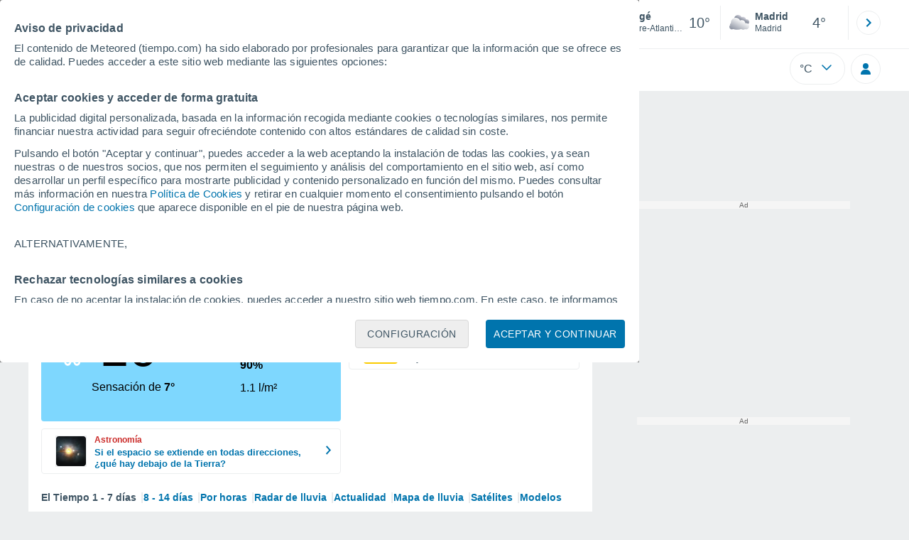

--- FILE ---
content_type: application/javascript; charset=utf-8
request_url: https://fundingchoicesmessages.google.com/f/AGSKWxWklcXC-O52Po_7GxkFeH2YhCeno-3gB4XXq4obn6xzWv-wPR14TrgmYUN8VCBDV9Xjv9Z3-LFZmNNDnyMcNOrgH1Xla6Hwv-YCd09B2Fnskr30Aj-pBdcgg9-9clxgUDTtsnlNmw==?fccs=W251bGwsbnVsbCxudWxsLG51bGwsbnVsbCxudWxsLFsxNzY4OTgzNDQyLDM5NzAwMDAwMF0sbnVsbCxudWxsLG51bGwsW251bGwsWzcsNl0sbnVsbCxudWxsLG51bGwsbnVsbCxudWxsLG51bGwsbnVsbCxudWxsLG51bGwsM10sImh0dHBzOi8vd3d3LnRpZW1wby5jb20vbGVnZS5odG0iLG51bGwsW1s4LCI5b0VCUi01bXFxbyJdLFs5LCJlbi1VUyJdLFsxNiwiWzEsMSwxXSJdLFsxOSwiMiJdLFsxNywiWzBdIl0sWzI0LCIiXSxbMjksImZhbHNlIl1dXQ
body_size: 115
content:
if (typeof __googlefc.fcKernelManager.run === 'function') {"use strict";this.default_ContributorServingResponseClientJs=this.default_ContributorServingResponseClientJs||{};(function(_){var window=this;
try{
var qp=function(a){this.A=_.t(a)};_.u(qp,_.J);var rp=function(a){this.A=_.t(a)};_.u(rp,_.J);rp.prototype.getWhitelistStatus=function(){return _.F(this,2)};var sp=function(a){this.A=_.t(a)};_.u(sp,_.J);var tp=_.ed(sp),up=function(a,b,c){this.B=a;this.j=_.A(b,qp,1);this.l=_.A(b,_.Pk,3);this.F=_.A(b,rp,4);a=this.B.location.hostname;this.D=_.Fg(this.j,2)&&_.O(this.j,2)!==""?_.O(this.j,2):a;a=new _.Qg(_.Qk(this.l));this.C=new _.dh(_.q.document,this.D,a);this.console=null;this.o=new _.mp(this.B,c,a)};
up.prototype.run=function(){if(_.O(this.j,3)){var a=this.C,b=_.O(this.j,3),c=_.fh(a),d=new _.Wg;b=_.hg(d,1,b);c=_.C(c,1,b);_.jh(a,c)}else _.gh(this.C,"FCNEC");_.op(this.o,_.A(this.l,_.De,1),this.l.getDefaultConsentRevocationText(),this.l.getDefaultConsentRevocationCloseText(),this.l.getDefaultConsentRevocationAttestationText(),this.D);_.pp(this.o,_.F(this.F,1),this.F.getWhitelistStatus());var e;a=(e=this.B.googlefc)==null?void 0:e.__executeManualDeployment;a!==void 0&&typeof a==="function"&&_.To(this.o.G,
"manualDeploymentApi")};var vp=function(){};vp.prototype.run=function(a,b,c){var d;return _.v(function(e){d=tp(b);(new up(a,d,c)).run();return e.return({})})};_.Tk(7,new vp);
}catch(e){_._DumpException(e)}
}).call(this,this.default_ContributorServingResponseClientJs);
// Google Inc.

//# sourceURL=/_/mss/boq-content-ads-contributor/_/js/k=boq-content-ads-contributor.ContributorServingResponseClientJs.en_US.9oEBR-5mqqo.es5.O/d=1/exm=ad_blocking_detection_executable,kernel_loader,loader_js_executable/ed=1/rs=AJlcJMwtVrnwsvCgvFVyuqXAo8GMo9641A/m=cookie_refresh_executable
__googlefc.fcKernelManager.run('\x5b\x5b\x5b7,\x22\x5b\x5bnull,\\\x22tiempo.com\\\x22,\\\x22AKsRol_C2vr3lBEgdNF4c5NBhpT5L8XI6L5iWUyODoP9Buvf9sBv_Gh8iiL4G68VDftRR-0-4Fkj2LY5Aa1Zns_81KZ1HYrUZYkbco8SphdyDGHVi8zsOgjjOOzHpuJE_s9TzgQ0YpKeJwUc9tatOVUANhWmYetNGQ\\\\u003d\\\\u003d\\\x22\x5d,null,\x5b\x5bnull,null,null,\\\x22https:\/\/fundingchoicesmessages.google.com\/f\/AGSKWxULlGtPY7TPUF1byivHHWMS2VRHvj8dUlKPHI7HHQBXKJGde00AnpQPwt15DE447tQriCApsEHMboPu52duSq3Ck7u_iiJyuKKrznK_BSV28ZbfS7CnkpeOWp07_-YjJCgDrJCcBg\\\\u003d\\\\u003d\\\x22\x5d,null,null,\x5bnull,null,null,\\\x22https:\/\/fundingchoicesmessages.google.com\/el\/AGSKWxX6UWH4vzFQXb6uIlhdN0T0HU7K8C6IJ8iLXw_I5ouc6wRTfCLM5fcJBFLUaFp7H3T4RkpzJU3A-0nGwKvm9MRGZCITqnR3PxC-7sLLaSIjVznGWsftHDADMFuKgEeSTnHPUjO6SA\\\\u003d\\\\u003d\\\x22\x5d,null,\x5bnull,\x5b7,6\x5d,null,null,null,null,null,null,null,null,null,3\x5d\x5d,\x5b2,1\x5d\x5d\x22\x5d\x5d,\x5bnull,null,null,\x22https:\/\/fundingchoicesmessages.google.com\/f\/AGSKWxU6SX1kj868PG3W6UUepUOQF08wYC3MK8adD1Wwaex6rKLkJ2nDO_0i1kcHtH_ZSAVPMscDRUCma_6hl1BXmdWmgV5hOyUNcvAt2k_TTRqeUhyA80Tr1uNuZ3v-Fb9c7EaslwilWg\\u003d\\u003d\x22\x5d\x5d');}

--- FILE ---
content_type: application/javascript; charset=utf-8
request_url: https://fundingchoicesmessages.google.com/f/AGSKWxUccuQ59ge9ExjroeMZGh7qOTWzSwRcGHXfrasS54vPJ0iJbc4SjgOK_Lcy7PunHYyDjmyvYkFYOfWqDtsNxOtS9pZGEDO_ZoRnEHreT_HnacekSlEFJ_A_rf53BTmWRNpzOoS3715Vue2arlbzott65m41IbQzgx1h_sMkKu1vI9vX0Yuhg3jZCWPm/_/ads/swfobject./adtrack.://adv./ad_ga_callback./bannerad_
body_size: -1292
content:
window['0c4862cf-aaef-4533-83d2-0d4fa20c5c3b'] = true;

--- FILE ---
content_type: image/svg+xml
request_url: https://www.tiempo.com/css/v3/svgs/alertas/viento.svg
body_size: 205
content:
<svg xmlns="http://www.w3.org/2000/svg" width="158" height="158" fill="none"><path fill="#fff" d="m142.51 28.15-99.32-9.94c-1.12-.11-2.24.26-3.08 1.01-.84.76-1.32 1.84-1.32 2.97v5.9c0 .62-.41 1.17-1 1.34l-9.04 2.66c-.9.26-1.8-.41-1.8-1.34V20.17c0-2.09-1.53-3.95-3.61-4.15A3.993 3.993 0 0 0 18.95 20v108.599c0 .77-.63 1.4-1.4 1.4h-2.38c-2.09 0-3.95 1.53-4.15 3.61a3.993 3.993 0 0 0 3.98 4.39h15.72c2.09 0 3.95-1.53 4.15-3.61a3.993 3.993 0 0 0-3.98-4.39h-2.55c-.77 0-1.4-.63-1.4-1.4v-63.61c0-.93.9-1.61 1.8-1.34l9.04 2.66c.6.18 1 .72 1 1.34v5.97a3.995 3.995 0 0 0 4 4c.13 0 .27 0 .4-.02l99.32-9.94c2.04-.2 3.6-1.93 3.6-3.98V32.12c0-2.05-1.56-3.78-3.6-3.98l.01.01Zm-44.37 3.6 16.43 1.64v29.03l-16.43 1.64V31.75Zm-7.4 33.06-16.43 1.64V29.36L90.74 31v33.81ZM26.95 54.79V40.97l11.84-3.48v20.79L26.95 54.8v-.01Zm19.84-28.17 20.12 2.01v38.56L46.79 69.2V26.61v.01Zm91.32 33.45-16.14 1.61V34.13l16.14 1.61v24.33Z"/></svg>
